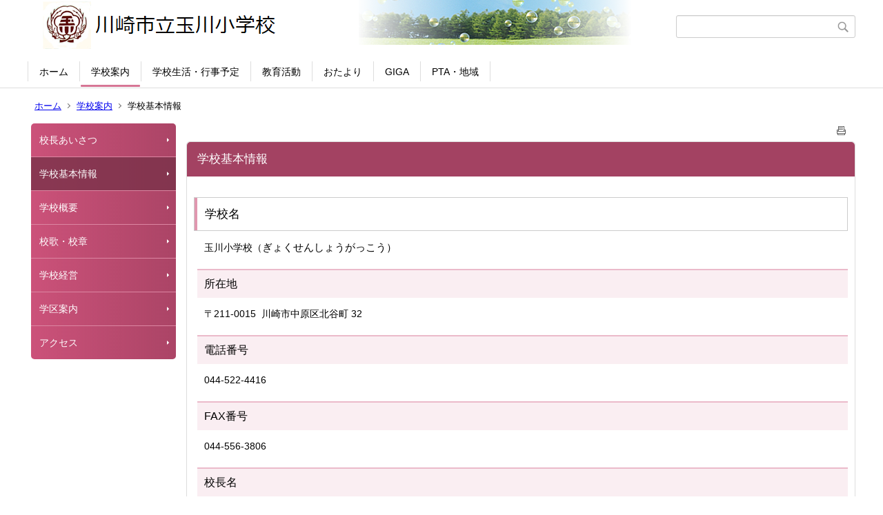

--- FILE ---
content_type: text/html;charset=UTF-8
request_url: https://kawasaki-edu.jp/2/203gyokusen/index.cfm/6,0,46,html
body_size: 10816
content:
<!DOCTYPE html>
<html lang="ja">
<head>

		<!-- Google Tag Manager -->
		<script>(function(w,d,s,l,i){w[l]=w[l]||[];w[l].push({'gtm.start':
		new Date().getTime(),event:'gtm.js'});var f=d.getElementsByTagName(s)[0],
		j=d.createElement(s),dl=l!='dataLayer'?'&l='+l:'';j.async=true;j.src=
		'https://www.googletagmanager.com/gtm.js?id='+i+dl;f.parentNode.insertBefore(j,f);
		})(window,document,'script','dataLayer','GTM-KL7FP68');</script>
		<!-- End Google Tag Manager -->
		
<meta http-equiv="x-ua-compatible" content="IE=edge">
<meta http-equiv="Content-Type" content="text/html; charset=UTF-8">
<meta http-equiv="Content-Script-Type" content="text/javascript">
<meta http-equiv="Content-Style-Type" content="text/css">
<meta name="viewport" content="width=device-width">


<!--[if lt IE 9]>
<script type="text/javascript" src="/2/203gyokusen/designs/designE_pink/html5.js"></script>
<style type="text/css">
article,aside,canvas,details,figcaption,figure,footer,header,hgroup,menu,nav,section,summary {display:block;}
</style>
<![endif]-->

<link id="cssMain" rel="stylesheet" type="text/css" href="/2/203gyokusen/designs/designE_pink/group.css" media="screen,print,projection,tv">

<link rel="shortcut icon" href="/2/203gyokusen/designs/designE_pink/favicon.ico">

<script type="text/javascript" src="/2/203gyokusen/designs/designE_pink/functions.js"></script>

<title>学校基本情報 - 川崎市立玉川小学校</title>
<meta name="copyright" content="Copyright 2026 川崎市立玉川小学校">
<meta name="author" content=" 川崎市立玉川小学校">
<meta name="description" content=" ">
<meta name="keywords" content=" ">


	<meta property="og:site_name" content="川崎市立玉川小学校">
	<meta property="og:title" content="学校基本情報 - 川崎市立玉川小学校">
	<meta property="og:description" content=" ">
	
			
			<meta property="og:url" content="https%3A%2F%2Fkawasaki-edu.jp%2F2%2F203gyokusen%2Findex.cfm%2F6%2C0%2C46%2Chtml">
			<meta property="og:type" content="article">
		
	<meta property="og:image" content="https://kawasaki-edu.jp/2/203gyokusen/images/og_image.png">


<link rel="stylesheet" type="text/css" href="/2/203gyokusen/images/template/template.css">
<script type="text/javascript" src="/2/203gyokusen/common/testemail.js"></script>

<script>
	(function(i,s,o,g,r,a,m){i['GoogleAnalyticsObject']=r;i[r]=i[r]||function(){
	(i[r].q=i[r].q||[]).push(arguments)},i[r].l=1*new Date();a=s.createElement(o),
	m=s.getElementsByTagName(o)[0];a.async=1;a.src=g;m.parentNode.insertBefore(a,m)
	})(window,document,'script','//www.google-analytics.com/analytics.js','ga');
	ga('create', 'UA-193065057-1', 'auto');
	ga('send', 'pageview');
</script>
<script type="text/javascript">
	var _gaq = _gaq || [];
	_gaq.push(['_setAccount', 'UA-193065057-1']);
	_gaq.push(['_trackPageview']);
	(function() {
		var ga = document.createElement('script'); ga.type = 'text/javascript'; ga.async = true;
		ga.src = ('https:' == document.location.protocol ? 'https://ssl' : 'http://www') + '.google-analytics.com/ga.js';
		var s = document.getElementsByTagName('script')[0]; s.parentNode.insertBefore(ga, s);
	})();
</script>
<script type="text/javascript">
	function recordOutboundLink(link, category, action) {
		try {
			_gaq.push(['_trackEvent', category , action ]);
			setTimeout('document.location = "' + link.href + '"', 100);
		}catch(err){}
	}
</script>
				
</head>
<body id="PageBody">

		<!-- Google Tag Manager (noscript) -->
		<noscript><iframe src="https://www.googletagmanager.com/ns.html?id=GTM-KL7FP68" height="0" width="0" style="display:none;visibility:hidden"></iframe></noscript>
		<!-- End Google Tag Manager (noscript) -->
		
<div class="headerArea">
<header>
	<a name="page_top"><img src="/2/203gyokusen/images/shim.gif" width="1" height="1" alt="ページの先頭です" title="ページの先頭です" class="voicenavi"></a>
	
	

	
	<div id="SiteTitle">
		<h1 id="TitleArea"><a href="/2/203gyokusen/index.cfm/1,html" title="ホーム"><img src="/2/203gyokusen/designs/designE_pink/images/logo.png" alt="ホーム" id="TitleImage"></a><span class="invisible">川崎市立玉川小学校</span></h1>
					<form action="/2/203gyokusen/common/search.cfm" method="post" id="SearchForm">
						<input type="hidden" name="csrfToken0" value="22DDADAD874C540CFA018F870D830FA655992870">
						<input type="hidden" name="HomeSearch" value="yes">
						
						
							<input type="search" maxlength="255" name="Criteria" value="" class="searchInputBox" id="searchInputBox">
						
							<input type="image" name="search" src="/2/203gyokusen/designs/designE_pink/images/search.png" alt="検索" class="searchSubmitImage">
						
					</form>
				
		
		
		
		
	</div>

	
	
			
			<div id="GlobalNavigation">
				
				
				<nav id="globalPrimaryMenu">
					<h2 class="invisible">Group NAV</h2>
					<ul class="globalPrimaryMenu">
					<li class="globalPrimaryMenu" id="grp1"><a href="/2/203gyokusen/index.cfm/1,html"  class="globalPrimaryMenu" lang="ja">ホーム</a></li> <li class="globalPrimaryMenu" id="grp6"><a href="/2/203gyokusen/index.cfm/6,html"  class="globalPrimaryMenuSelected" lang="ja">学校案内</a></li> <li class="globalPrimaryMenu" id="grp7"><a href="/2/203gyokusen/index.cfm/7,html"  class="globalPrimaryMenu" lang="ja">学校生活・行事予定</a></li> <li class="globalPrimaryMenu" id="grp8"><a href="/2/203gyokusen/index.cfm/8,html"  class="globalPrimaryMenu" lang="ja">教育活動</a></li> <li class="globalPrimaryMenu" id="grp9"><a href="/2/203gyokusen/index.cfm/9,html"  class="globalPrimaryMenu" lang="ja">おたより</a></li> <li class="globalPrimaryMenu" id="grp11"><a href="/2/203gyokusen/index.cfm/11,html"  class="globalPrimaryMenu" lang="ja">GIGA</a></li> <li class="globalPrimaryMenu" id="grp10"><a href="/2/203gyokusen/index.cfm/10,html"  class="globalPrimaryMenu" lang="ja">PTA・地域</a></li> 
					</ul>
				</nav>
				
		
			</div>
		
			
			<div id="BreadCrumbList">
				
				<nav class="BreadCrumbList">
					<h2 class="invisible">BreadCrumb</h2>
					
					
					<ul>
		
						<li><a href="/2/203gyokusen/index.cfm/1,html">ホーム</a></li>
					
					<li><a href="/2/203gyokusen/index.cfm/6,html">学校案内</a></li>
				
				<li class="current">学校基本情報</li>
			
					</ul>
				</nav>
			</div>
		
</header>
</div>


<div class="MainWrapper">

	
	
			
			<div id="Left">
				
				
			<div id="LocalNavigation">
		
			
			<nav>
				<h2 class="invisible">学校案内</h2> 
			
		<ul class="localPrimaryMenu">
	
						<li class="localPrimaryMenu" id="cat19">
							
								<a href="/2/203gyokusen/index.cfm/6,0,19,html"  class="categoryMenu">校長あいさつ</a>
							
						</li>
					
						<li class="localPrimaryMenu" id="cat46">
							
								<a href="/2/203gyokusen/index.cfm/6,0,46,html"  class="categoryMenuSelected">学校基本情報</a>
							
						</li>
					
						<li class="localPrimaryMenu" id="cat20">
							
								<a href="/2/203gyokusen/index.cfm/6,0,20,html"  class="categoryMenu">学校概要</a>
							
						</li>
					
						<li class="localPrimaryMenu" id="cat22">
							
								<a href="/2/203gyokusen/index.cfm/6,0,22,html"  class="categoryMenu">校歌・校章</a>
							
						</li>
					
						<li class="localPrimaryMenu" id="cat23">
							
								<a href="/2/203gyokusen/index.cfm/6,0,23,html"  class="categoryMenu">学校経営</a>
							
						</li>
					
						<li class="localPrimaryMenu" id="cat27">
							
								<a href="/2/203gyokusen/index.cfm/6,0,27,html"  class="categoryMenu">学区案内</a>
							
						</li>
					
						<li class="localPrimaryMenu" id="cat28">
							
								<a href="/2/203gyokusen/index.cfm/6,0,28,html"  class="categoryMenu">アクセス</a>
							
						</li>
					
		</ul>
		
		</nav>
		</div> 
				
			</div>
		
	

	
	<div id="Main">
		
		


<!-- category handler 2 -->

		<div class="pageTopOption">
			
			<a href="javascript:window.print();" title="印刷 - 学校基本情報">
				<img src="/2/203gyokusen/designs/designE_pink/images/print.gif" align="middle" alt="印刷 - 学校基本情報" border="0">
				
			</a>
		</div>
	

			
			<div class="content">
					
					<section>
				
				<!-- Title -->
					
					<h2 class="titleOfContent">
						学校基本情報 
					</h2>
					
				
				
				
				<div class="contentBodyBox"><div class="contentBody">
					<h3>学校名</h3>

<p>玉川小学校（<span style="font-size: 15px;">ぎょくせんしょうがっこう）</span></p>

<h4>所在地</h4>

<p>〒211-0015&nbsp;&nbsp;川崎市中原区北谷町&nbsp;32</p>

<h4>電話番号</h4>

<p>044-522-4416</p>

<h4>FAX番号</h4>

<p>044-556-3806</p>

<h4>校長名</h4>

<p>井上　清一（いのうえ　せいいち）</p>

<h4>教頭名</h4>

<p>毛塚　潤子　（けづか　じゅんこ）</p>

<h4>教育目標</h4>

<p>根【粘り強く取り組む】</p>

<p>&nbsp;</p>

<p>智【正しいこと（真理）に即して行動する】</p>

<p>&nbsp;</p>

<p>和【協調して物事に取り組む】</p>

<h4>児童数</h4>

<p>５７５名（令和７年４月７日現在）</p>

<h4>創立</h4>

<p>1904年（明治37年）3月</p> 
				</div></div>
				
				
						<div class="contentDate">
								
								<span class="contentDatePublished">登録日:&nbsp;<time datetime="2021-03-04">2021年3月4日</time></span> <span class="contentDateSeparater">&nbsp;/&nbsp;</span> <span class="contentDateUpdated">更新日:&nbsp;<time datetime="2025-04-04">2025年4月4日</time></span>
								
						</div>
					
					
					</section>
			</div>
		
<div class="pageBottomOption">
	
			<a href="javascript:window.print();" title="印刷 - 学校基本情報">
				<img src="/2/203gyokusen/designs/designE_pink/images/print.gif" align="middle" alt="印刷 - 学校基本情報" border="0">
				
			</a>
		
			<a href="javascript:history.back()" title="戻る">
				<img src="/2/203gyokusen/designs/designE_pink/images/back.gif" align="middle" alt="戻る" border="0">
				
			</a>
		
			<a href="#page_top">
				<img src="/2/203gyokusen/designs/designE_pink/images/up.gif" align="middle" alt="ページの先頭" border="0">
				
			</a>
		
</div>

<!-- AssetNow ::: End page content -->




</div><!-- /id="Main"> -->




</div>



<div class="footerArea">
	<footer>
		
		<nav id="SiteNavigation">
			<h2 class="invisible">Site Navigation</h2>
			<ul class="footer">
				
					<li>
						All Rights Reserved.&nbsp;Copyright&nbsp;&copy;&nbsp;2026&nbsp;川崎市立玉川小学校
					</li>
				
					<li>
						
							<a href="/2/203gyokusen/index.cfm?sitemap=6,0,46,html">サイトマップ</a>
						
					</li>
				
			</ul>
		</nav>
		
	</footer>
</div>




</body>
</html>